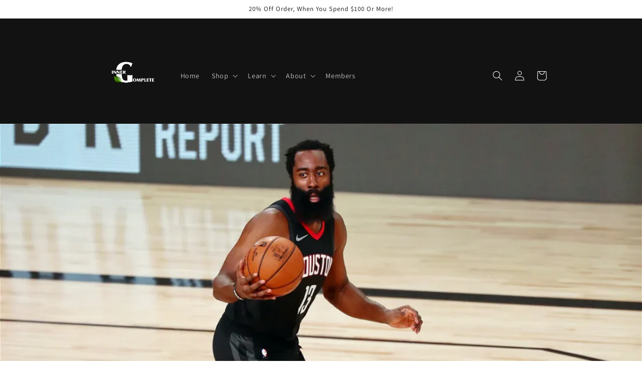

--- FILE ---
content_type: text/html; charset=utf-8
request_url: https://www.google.com/recaptcha/api2/aframe
body_size: -85
content:
<!DOCTYPE HTML><html><head><meta http-equiv="content-type" content="text/html; charset=UTF-8"></head><body><script nonce="7LgTVhBTJ6_RuXMC9xRMtA">/** Anti-fraud and anti-abuse applications only. See google.com/recaptcha */ try{var clients={'sodar':'https://pagead2.googlesyndication.com/pagead/sodar?'};window.addEventListener("message",function(a){try{if(a.source===window.parent){var b=JSON.parse(a.data);var c=clients[b['id']];if(c){var d=document.createElement('img');d.src=c+b['params']+'&rc='+(localStorage.getItem("rc::a")?sessionStorage.getItem("rc::b"):"");window.document.body.appendChild(d);sessionStorage.setItem("rc::e",parseInt(sessionStorage.getItem("rc::e")||0)+1);localStorage.setItem("rc::h",'1769362410714');}}}catch(b){}});window.parent.postMessage("_grecaptcha_ready", "*");}catch(b){}</script></body></html>